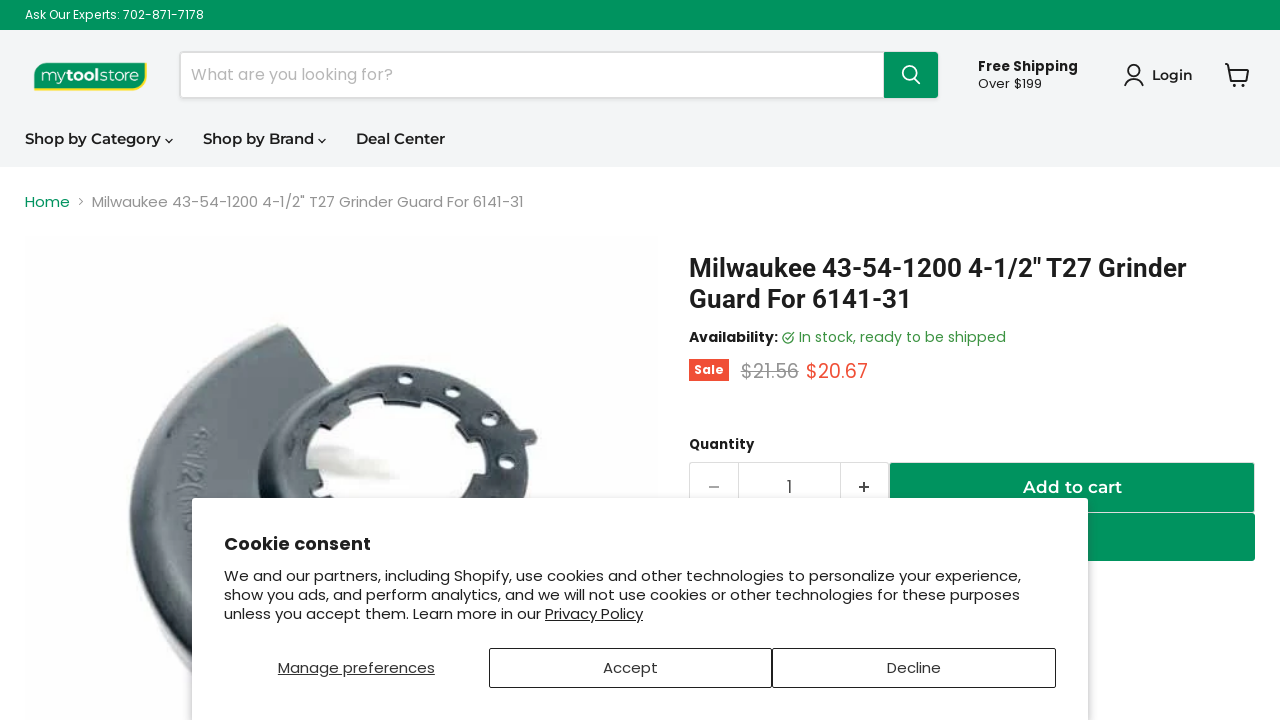

--- FILE ---
content_type: text/html; charset=utf-8
request_url: https://mytoolstore.com/collections/all/products/milwaukee-43-54-1200-4-1-2-t27-grinder-guard-for-6141-31?view=recently-viewed
body_size: 1424
content:






















  
    
    











<li
  class="productgrid--item  imagestyle--natural    productitem--sale  productitem--emphasis  product-recently-viewed-card    show-actions--mobile"
  data-product-item
  data-product-quickshop-url="/products/milwaukee-43-54-1200-4-1-2-t27-grinder-guard-for-6141-31"
  
    data-recently-viewed-card
  
>
  <div class="productitem" data-product-item-content>
    
    
    
    

    

    
      

      
    

    <div class="productitem__container">
      <div class="product-recently-viewed-card-time" data-product-handle="milwaukee-43-54-1200-4-1-2-t27-grinder-guard-for-6141-31">
      <button
        class="product-recently-viewed-card-remove"
        aria-label="close"
        data-remove-recently-viewed
      >
        


                                                                      <svg class="icon-remove "    aria-hidden="true"    focusable="false"    role="presentation"    xmlns="http://www.w3.org/2000/svg" width="10" height="10" viewBox="0 0 10 10" xmlns="http://www.w3.org/2000/svg">      <path fill="currentColor" d="M6.08785659,5 L9.77469752,1.31315906 L8.68684094,0.225302476 L5,3.91214341 L1.31315906,0.225302476 L0.225302476,1.31315906 L3.91214341,5 L0.225302476,8.68684094 L1.31315906,9.77469752 L5,6.08785659 L8.68684094,9.77469752 L9.77469752,8.68684094 L6.08785659,5 Z"></path>    </svg>                                              

      </button>
    </div>

      <div class="productitem__image-container">
        <a
          class="productitem--image-link"
          href="/products/milwaukee-43-54-1200-4-1-2-t27-grinder-guard-for-6141-31"
          aria-label="/products/milwaukee-43-54-1200-4-1-2-t27-grinder-guard-for-6141-31"
          tabindex="-1"
          data-product-page-link
        >
          <figure
            class="productitem--image"
            data-product-item-image
            
              style="--product-grid-item-image-aspect-ratio: 1.0;"
            
          >
            
              
              

  
    <noscript data-rimg-noscript>
      <img
        
          src="//mytoolstore.com/cdn/shop/files/Milwaukee-43-54-1200_01_500x500.jpg?v=1767734530"
        

        alt="Milwaukee 43-54-1200 4-1/2&quot; T27 Grinder Guard For 6141-31"
        data-rimg="noscript"
        srcset="//mytoolstore.com/cdn/shop/files/Milwaukee-43-54-1200_01_500x500.jpg?v=1767734530 1x"
        class="productitem--image-primary"
        
        
      >
    </noscript>
  

  <img
    
      src="//mytoolstore.com/cdn/shop/files/Milwaukee-43-54-1200_01_500x500.jpg?v=1767734530"
    
    alt="Milwaukee 43-54-1200 4-1/2&quot; T27 Grinder Guard For 6141-31"

    
      data-rimg="lazy"
      data-rimg-scale="1"
      data-rimg-template="//mytoolstore.com/cdn/shop/files/Milwaukee-43-54-1200_01_{size}.jpg?v=1767734530"
      data-rimg-max="500x500"
      data-rimg-crop="false"
      
      srcset="data:image/svg+xml;utf8,<svg%20xmlns='http://www.w3.org/2000/svg'%20width='500'%20height='500'></svg>"
    

    class="productitem--image-primary"
    
    
  >



  <div data-rimg-canvas></div>


            

            



























  
  
  

  <span class="productitem__badge productitem__badge--sale"
    data-badge-sales
    
  >
    <span data-badge-sales-range>
      
        Sale
      
    </span>
    <span data-badge-sales-single style="display: none;">
      
        Sale

      
    </span>
  </span>
          </figure>
        </a>
      </div><div class="productitem--info">
        
          
        

        
          






























<div class="price productitem__price ">
  
    <div
      class="price__compare-at visible"
      data-price-compare-container
    >

      
        <span class="visually-hidden">Original price</span>
        <span class="money price__compare-at--single" data-price-compare>
          $21.56
        </span>
      
    </div>


    
      
      <div class="price__compare-at--hidden" data-compare-price-range-hidden>
        
          <span class="visually-hidden">Original price</span>
          <span class="money price__compare-at--min" data-price-compare-min>
            $21.56
          </span>
          -
          <span class="visually-hidden">Original price</span>
          <span class="money price__compare-at--max" data-price-compare-max>
            $21.56
          </span>
        
      </div>
      <div class="price__compare-at--hidden" data-compare-price-hidden>
        <span class="visually-hidden">Original price</span>
        <span class="money price__compare-at--single" data-price-compare>
          $21.56
        </span>
      </div>
    
  

  <div class="price__current price__current--emphasize price__current--on-sale" data-price-container>


    

    
      
      
        <span class="visually-hidden">Current price</span>
      
      <span class="money" data-price>
        $20.67
      </span>
    
    
  
  </div>

  
    
    <div class="price__current--hidden" data-current-price-range-hidden>
      
        <span class="money price__current--min" data-price-min>$20.67</span>
        -
        <span class="money price__current--max" data-price-max>$20.67</span>
      
    </div>
    <div class="price__current--hidden" data-current-price-hidden>
      <span class="visually-hidden">Current price</span>
      <span class="money" data-price>
        $20.67
      </span>
    </div>
  

  
    
    
    
    

    <div
      class="
        productitem__unit-price
        hidden
      "
      data-unit-price
    >
      <span class="productitem__total-quantity" data-total-quantity></span> | <span class="productitem__unit-price--amount money" data-unit-price-amount></span> / <span class="productitem__unit-price--measure" data-unit-price-measure></span>
    </div>
  

  
</div>

<style>
  .price__below-map{
    color: #f04f36;
  }
</style>
<script>
  var tags = ["Abrasives \u0026 Rotary Tool Accessories","Accessories","Grinder Accessories","Grinder Guards","LaborDay","mil-self-funded-20-off-249","Milwaukee","mts-2023-new-catalog","New Item","New Item V2","Parts","q2-2024-fathers-day-flash-sale","shopbf25","shopflash20","shopmil25","shopmil75","shopturkey10","Tool Accessories","Undefined"]
</script>

        

        <h2 class="productitem--title">
          <a href="/products/milwaukee-43-54-1200-4-1-2-t27-grinder-guard-for-6141-31" data-product-page-link>
            Milwaukee 43-54-1200 4-1/2" T27 Grinder Guard For 6141-31
          </a>
        </h2>

        
          
        

        

        
          
            <div class="productitem__stock-level">
              







<div class="product-stock-level-wrapper" >
  
    <span class="
  product-stock-level
  product-stock-level--high
  
">
      

      <span class="product-stock-level__text">
        
        <div class="product-stock-level__badge-text">
          
  
    
      
        In stock
      
    
  

        </div>
      </span>
    </span>
  
</div>

            </div>
          

          
            
          
        

        
          <div class="productitem--description">
            <p>
                    Milwaukee 43-54-1200 Description
                    
                         This genuine OEM sourced replacement part is...</p>

            
              <a
                href="/products/milwaukee-43-54-1200-4-1-2-t27-grinder-guard-for-6141-31"
                class="productitem--link"
                data-product-page-link
              >
                View full details
              </a>
            
          </div>
        
      </div>

      
    </div>
  </div>

  
    <script type="application/json" data-quick-buy-settings>
      {
        "cart_redirection": false,
        "money_format": "${{amount}}"
      }
    </script>
  
</li>


--- FILE ---
content_type: application/javascript;charset=UTF-8
request_url: https://cdn-ws.turnto.com/v5/sitedata/jZylxTQsvw6kjJ9site/416905/d/jsonld/en_US/
body_size: 274
content:



(function() {
    
    var data = {
        "@context": "https://schema.org",
        "@type": "Product",
        
        "name": "Milwaukee 43-54-1200 4-1\/2\" T27 Grinder Guard For 6141-31"
    };
    var script = document.createElement('script');
    script.type = "application/ld+json";
    script.innerHTML = JSON.stringify(data);
    document.getElementsByTagName('head')[0].appendChild(script);
})();




--- FILE ---
content_type: text/javascript; charset=utf-8
request_url: https://mytoolstore.com/products/milwaukee-43-54-1200-4-1-2-t27-grinder-guard-for-6141-31.js
body_size: 653
content:
{"id":8205800734973,"title":"Milwaukee 43-54-1200 4-1\/2\" T27 Grinder Guard For 6141-31","handle":"milwaukee-43-54-1200-4-1-2-t27-grinder-guard-for-6141-31","description":"\u003cdiv class=\"product-details-description\"\u003e\r\n                    \u003ch4 class=\"product-details-section-title\"\u003eMilwaukee 43-54-1200 Description\u003c\/h4\u003e\r\n                    \u003cp class=\"product-details-short-description-text\"\u003e\r\n                         This genuine OEM sourced replacement part is specially designed for use with Milwaukee angle grinders. The purpose of this part is to direct dust and trimmings away from the user as well as provide protection from the blade. This part is made of durable metal and it is sold individually. Attaching and removing this assembly is extremely easy with no need for any tools.\r\n                    \u003c\/p\u003e\r\n                 \u003c\/div\u003e\u003cdiv class=\"product-details-includes\"\u003e\r\n                    \u003ch4 class=\"product-details-section-title\"\u003eMilwaukee 43-54-1200 Includes\u003c\/h4\u003e\r\n                    \u003cul class=\"product-details-includes-list\"\u003e\r\n                \u003cli\u003e(1) Blade Guard Assembly\u003c\/li\u003e\r\n                    \u003c\/ul\u003e\n\u003c\/div\u003e\r\n                    \u003cdiv class=\"product-details-features\"\u003e\r\n                    \u003ch4 class=\"product-details-section-title\"\u003eMilwaukee 43-54-1200 Features\u003c\/h4\u003e\r\n                    \u003cul class=\"product-details-features-list\"\u003e\r\n                    \u003cli\u003e4.5 in. T27 Guard\u003c\/li\u003e\r\n                    \u003c\/ul\u003e\n\u003c\/div\u003e\r\n                    \u003cdiv class=\"product-details-specs\"\u003e\r\n                    \u003ch4 class=\"product-details-section-title\"\u003eMilwaukee 43-54-1200 Specifications\u003c\/h4\u003e\r\n                    \u003ctable\u003e\r\n                         \u003ctr\u003e\r\n                            \u003ctd\u003eBlade Size\u003c\/td\u003e\r\n                            \u003ctd\u003e 4.5\"\u003c\/td\u003e\r\n                        \u003c\/tr\u003e\r\n                        \r\n                         \u003ctr\u003e\r\n                            \u003ctd\u003eType\u003c\/td\u003e\r\n                            \u003ctd\u003e 27\u003c\/td\u003e\r\n                        \u003c\/tr\u003e\r\n                        \r\n                         \u003ctr\u003e\r\n                            \u003ctd\u003eSuitable For Use With\u003c\/td\u003e\r\n                            \u003ctd\u003e Milwaukee 2780-20 \u0026amp; 6142-31 Angle Grinders\u003c\/td\u003e\r\n                        \u003c\/tr\u003e\r\n                        \u003c\/table\u003e\n\u003c\/div\u003e","published_at":"2023-11-20T13:46:44-08:00","created_at":"2023-11-07T06:12:32-08:00","vendor":"Milwaukee","type":"","tags":["Abrasives \u0026 Rotary Tool Accessories","Accessories","Grinder Accessories","Grinder Guards","LaborDay","mil-self-funded-20-off-249","Milwaukee","mts-2023-new-catalog","New Item","New Item V2","Parts","q2-2024-fathers-day-flash-sale","shopbf25","shopflash20","shopmil25","shopmil75","shopturkey10","Tool Accessories","Undefined"],"price":2067,"price_min":2067,"price_max":2067,"available":true,"price_varies":false,"compare_at_price":2156,"compare_at_price_min":2156,"compare_at_price_max":2156,"compare_at_price_varies":false,"variants":[{"id":44243090047229,"title":"Default Title","option1":"Default Title","option2":null,"option3":null,"sku":"416905","requires_shipping":true,"taxable":true,"featured_image":null,"available":true,"name":"Milwaukee 43-54-1200 4-1\/2\" T27 Grinder Guard For 6141-31","public_title":null,"options":["Default Title"],"price":2067,"weight":386,"compare_at_price":2156,"inventory_management":"shopify","barcode":"43541200","quantity_rule":{"min":1,"max":null,"increment":1},"quantity_price_breaks":[],"requires_selling_plan":false,"selling_plan_allocations":[]}],"images":["\/\/cdn.shopify.com\/s\/files\/1\/0105\/8992\/9572\/files\/Milwaukee-43-54-1200_01.jpg?v=1767734530"],"featured_image":"\/\/cdn.shopify.com\/s\/files\/1\/0105\/8992\/9572\/files\/Milwaukee-43-54-1200_01.jpg?v=1767734530","options":[{"name":"Title","position":1,"values":["Default Title"]}],"url":"\/products\/milwaukee-43-54-1200-4-1-2-t27-grinder-guard-for-6141-31","media":[{"alt":"Milwaukee 43-54-1200 4-1\/2\" T27 Grinder Guard For 6141-31","id":36437493678333,"position":1,"preview_image":{"aspect_ratio":1.0,"height":500,"width":500,"src":"https:\/\/cdn.shopify.com\/s\/files\/1\/0105\/8992\/9572\/files\/Milwaukee-43-54-1200_01.jpg?v=1767734530"},"aspect_ratio":1.0,"height":500,"media_type":"image","src":"https:\/\/cdn.shopify.com\/s\/files\/1\/0105\/8992\/9572\/files\/Milwaukee-43-54-1200_01.jpg?v=1767734530","width":500}],"requires_selling_plan":false,"selling_plan_groups":[]}